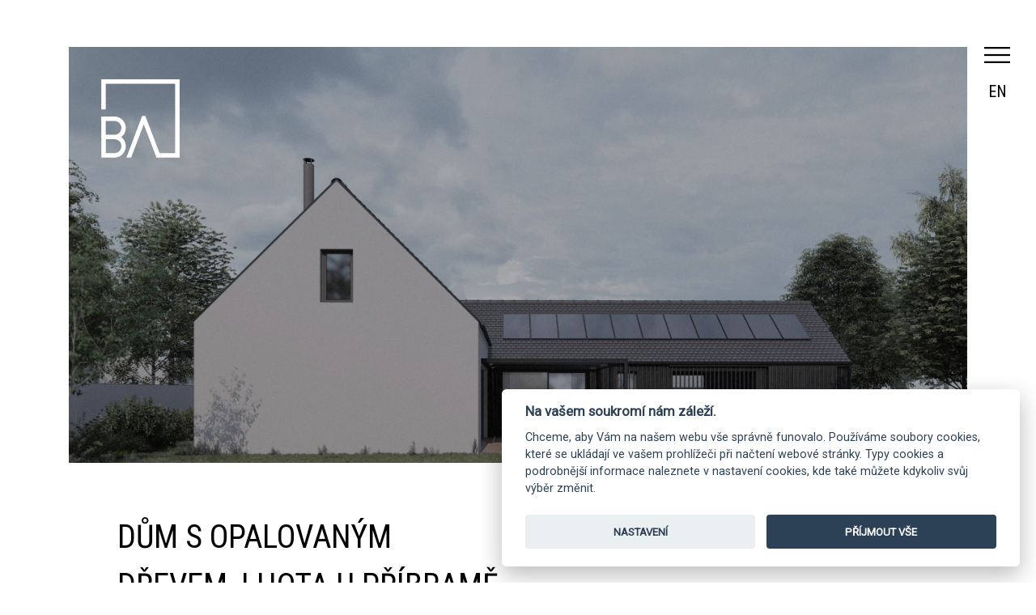

--- FILE ---
content_type: text/html; charset=UTF-8
request_url: https://www.bekarch.cz/project/house_13/
body_size: 13333
content:
  

            <!DOCTYPE html><html lang="cs-CZ"><head><meta charset="UTF-8"><meta name="viewport" content="width=device-width, initial-scale=1"><link rel="preconnect" href="https://fonts.googleapis.com"><link rel="preconnect" href="https://fonts.gstatic.com" crossorigin><link href="https://fonts.googleapis.com/css2?family=Roboto+Condensed&family=Roboto:wght@300;400&display=swap" rel="stylesheet"><link rel="stylesheet" href="https://cdnjs.cloudflare.com/ajax/libs/magnific-popup.js/1.1.0/magnific-popup.min.css" integrity="sha512-+EoPw+Fiwh6eSeRK7zwIKG2MA8i3rV/DGa3tdttQGgWyatG/SkncT53KHQaS5Jh9MNOT3dmFL0FjTY08And/Cw==" crossorigin="anonymous" referrerpolicy="no-referrer" /><link rel="stylesheet" href="https://cdnjs.cloudflare.com/ajax/libs/aos/2.3.4/aos.css" integrity="sha512-1cK78a1o+ht2JcaW6g8OXYwqpev9+6GqOkz9xmBN9iUUhIndKtxwILGWYOSibOKjLsEdjyjZvYDq/cZwNeak0w==" crossorigin="anonymous" referrerpolicy="no-referrer" /><meta name='robots' content='index, follow, max-image-preview:large, max-snippet:-1, max-video-preview:-1' /><link rel="alternate" hreflang="cs" href="https://www.bekarch.cz/project/house_13/" /><link rel="alternate" hreflang="en" href="https://www.bekarch.cz/en/project/house_13/" /><link rel="alternate" hreflang="x-default" href="https://www.bekarch.cz/project/house_13/" /><title>Dům s opalovaným dřevem_Lhota u Příbramě - BekArch</title><link rel="canonical" href="https://www.bekarch.cz/project/house_13/" /><meta property="og:locale" content="cs_CZ" /><meta property="og:type" content="article" /><meta property="og:title" content="Dům s opalovaným dřevem_Lhota u Příbramě - BekArch" /><meta property="og:description" content="Návrh domu venkovského stylu s fasádou z opalovaného dřeva. Hmota je rozdělena na dva menší objemy archetypálních tvarů. Tvarosloví a hmotové řešení vychází z tradiční venkovské zástavby, z okolních objektů i stávajícího bouraného objektu. Přízemí je vyhrazeno rozlehlému obývacímu pokoji s kuchyní a terasou. Dále se zde nachází pokoj pro hosty, koupelna, šatna, technická místnost [&hellip;]" /><meta property="og:url" content="https://www.bekarch.cz/project/house_13/" /><meta property="og:site_name" content="BekArch" /><meta property="article:modified_time" content="2026-01-03T18:50:15+00:00" /><meta name="author" content="bekarch" /><meta name="twitter:card" content="summary_large_image" /><meta name="twitter:label1" content="Odhadovaná doba čtení" /><meta name="twitter:data1" content="1 minuta" /> <script type="application/ld+json" class="yoast-schema-graph">{"@context":"https://schema.org","@graph":[{"@type":"WebSite","@id":"https://www.bekarch.cz/#website","url":"https://www.bekarch.cz/","name":"BekArch","description":"Návrhy privátních a komerčních interiérů, restaurací, kaváren. Studie rodinných domů, všechny fáze projektové dokumentace. Realizace staveb.","potentialAction":[{"@type":"SearchAction","target":{"@type":"EntryPoint","urlTemplate":"https://www.bekarch.cz/?s={search_term_string}"},"query-input":"required name=search_term_string"}],"inLanguage":"cs"},{"@type":"WebPage","@id":"https://www.bekarch.cz/project/house_13/#webpage","url":"https://www.bekarch.cz/project/house_13/","name":"Dům s opalovaným dřevem_Lhota u Příbramě - BekArch","isPartOf":{"@id":"https://www.bekarch.cz/#website"},"datePublished":"2024-01-08T15:32:23+00:00","dateModified":"2026-01-03T18:50:15+00:00","breadcrumb":{"@id":"https://www.bekarch.cz/project/house_13/#breadcrumb"},"inLanguage":"cs","potentialAction":[{"@type":"ReadAction","target":["https://www.bekarch.cz/project/house_13/"]}]},{"@type":"BreadcrumbList","@id":"https://www.bekarch.cz/project/house_13/#breadcrumb","itemListElement":[{"@type":"ListItem","position":1,"name":"Domů","item":"https://www.bekarch.cz/"},{"@type":"ListItem","position":2,"name":"Projekty","item":"https://www.bekarch.cz/project/"},{"@type":"ListItem","position":3,"name":"Dům s opalovaným dřevem_Lhota u Příbramě"}]}]}</script> <link rel='dns-prefetch' href='//cdnjs.cloudflare.com' /><link rel='dns-prefetch' href='//www.bekarch.cz' /><link rel='dns-prefetch' href='//unpkg.com' /><link rel='dns-prefetch' href='//www.googletagmanager.com' /><link rel='dns-prefetch' href='//maxcdn.bootstrapcdn.com' /><link rel="alternate" title="oEmbed (JSON)" type="application/json+oembed" href="https://www.bekarch.cz/wp-json/oembed/1.0/embed?url=https%3A%2F%2Fwww.bekarch.cz%2Fproject%2Fhouse_13%2F" /><link rel="alternate" title="oEmbed (XML)" type="text/xml+oembed" href="https://www.bekarch.cz/wp-json/oembed/1.0/embed?url=https%3A%2F%2Fwww.bekarch.cz%2Fproject%2Fhouse_13%2F&#038;format=xml" /><style id='wp-img-auto-sizes-contain-inline-css' type='text/css'>img:is([sizes=auto i],[sizes^="auto," i]){contain-intrinsic-size:3000px 1500px}
/*# sourceURL=wp-img-auto-sizes-contain-inline-css */</style><link rel='stylesheet' id='cookieconsent-css' href='https://www.bekarch.cz/wp-content/cache/autoptimize/css/autoptimize_single_2263c890fe863c66fb4c7b80b594dc9d.css?ver=6.9' type='text/css' media='all' /><style id='wp-emoji-styles-inline-css' type='text/css'>img.wp-smiley, img.emoji {
		display: inline !important;
		border: none !important;
		box-shadow: none !important;
		height: 1em !important;
		width: 1em !important;
		margin: 0 0.07em !important;
		vertical-align: -0.1em !important;
		background: none !important;
		padding: 0 !important;
	}
/*# sourceURL=wp-emoji-styles-inline-css */</style><link rel='stylesheet' id='wp-block-library-css' href='https://www.bekarch.cz/wp-includes/css/dist/block-library/style.min.css?ver=6.9' type='text/css' media='all' /><style id='global-styles-inline-css' type='text/css'>:root{--wp--preset--aspect-ratio--square: 1;--wp--preset--aspect-ratio--4-3: 4/3;--wp--preset--aspect-ratio--3-4: 3/4;--wp--preset--aspect-ratio--3-2: 3/2;--wp--preset--aspect-ratio--2-3: 2/3;--wp--preset--aspect-ratio--16-9: 16/9;--wp--preset--aspect-ratio--9-16: 9/16;--wp--preset--color--black: #000000;--wp--preset--color--cyan-bluish-gray: #abb8c3;--wp--preset--color--white: #ffffff;--wp--preset--color--pale-pink: #f78da7;--wp--preset--color--vivid-red: #cf2e2e;--wp--preset--color--luminous-vivid-orange: #ff6900;--wp--preset--color--luminous-vivid-amber: #fcb900;--wp--preset--color--light-green-cyan: #7bdcb5;--wp--preset--color--vivid-green-cyan: #00d084;--wp--preset--color--pale-cyan-blue: #8ed1fc;--wp--preset--color--vivid-cyan-blue: #0693e3;--wp--preset--color--vivid-purple: #9b51e0;--wp--preset--gradient--vivid-cyan-blue-to-vivid-purple: linear-gradient(135deg,rgb(6,147,227) 0%,rgb(155,81,224) 100%);--wp--preset--gradient--light-green-cyan-to-vivid-green-cyan: linear-gradient(135deg,rgb(122,220,180) 0%,rgb(0,208,130) 100%);--wp--preset--gradient--luminous-vivid-amber-to-luminous-vivid-orange: linear-gradient(135deg,rgb(252,185,0) 0%,rgb(255,105,0) 100%);--wp--preset--gradient--luminous-vivid-orange-to-vivid-red: linear-gradient(135deg,rgb(255,105,0) 0%,rgb(207,46,46) 100%);--wp--preset--gradient--very-light-gray-to-cyan-bluish-gray: linear-gradient(135deg,rgb(238,238,238) 0%,rgb(169,184,195) 100%);--wp--preset--gradient--cool-to-warm-spectrum: linear-gradient(135deg,rgb(74,234,220) 0%,rgb(151,120,209) 20%,rgb(207,42,186) 40%,rgb(238,44,130) 60%,rgb(251,105,98) 80%,rgb(254,248,76) 100%);--wp--preset--gradient--blush-light-purple: linear-gradient(135deg,rgb(255,206,236) 0%,rgb(152,150,240) 100%);--wp--preset--gradient--blush-bordeaux: linear-gradient(135deg,rgb(254,205,165) 0%,rgb(254,45,45) 50%,rgb(107,0,62) 100%);--wp--preset--gradient--luminous-dusk: linear-gradient(135deg,rgb(255,203,112) 0%,rgb(199,81,192) 50%,rgb(65,88,208) 100%);--wp--preset--gradient--pale-ocean: linear-gradient(135deg,rgb(255,245,203) 0%,rgb(182,227,212) 50%,rgb(51,167,181) 100%);--wp--preset--gradient--electric-grass: linear-gradient(135deg,rgb(202,248,128) 0%,rgb(113,206,126) 100%);--wp--preset--gradient--midnight: linear-gradient(135deg,rgb(2,3,129) 0%,rgb(40,116,252) 100%);--wp--preset--font-size--small: 13px;--wp--preset--font-size--medium: 20px;--wp--preset--font-size--large: 36px;--wp--preset--font-size--x-large: 42px;--wp--preset--spacing--20: 0.44rem;--wp--preset--spacing--30: 0.67rem;--wp--preset--spacing--40: 1rem;--wp--preset--spacing--50: 1.5rem;--wp--preset--spacing--60: 2.25rem;--wp--preset--spacing--70: 3.38rem;--wp--preset--spacing--80: 5.06rem;--wp--preset--shadow--natural: 6px 6px 9px rgba(0, 0, 0, 0.2);--wp--preset--shadow--deep: 12px 12px 50px rgba(0, 0, 0, 0.4);--wp--preset--shadow--sharp: 6px 6px 0px rgba(0, 0, 0, 0.2);--wp--preset--shadow--outlined: 6px 6px 0px -3px rgb(255, 255, 255), 6px 6px rgb(0, 0, 0);--wp--preset--shadow--crisp: 6px 6px 0px rgb(0, 0, 0);}:where(.is-layout-flex){gap: 0.5em;}:where(.is-layout-grid){gap: 0.5em;}body .is-layout-flex{display: flex;}.is-layout-flex{flex-wrap: wrap;align-items: center;}.is-layout-flex > :is(*, div){margin: 0;}body .is-layout-grid{display: grid;}.is-layout-grid > :is(*, div){margin: 0;}:where(.wp-block-columns.is-layout-flex){gap: 2em;}:where(.wp-block-columns.is-layout-grid){gap: 2em;}:where(.wp-block-post-template.is-layout-flex){gap: 1.25em;}:where(.wp-block-post-template.is-layout-grid){gap: 1.25em;}.has-black-color{color: var(--wp--preset--color--black) !important;}.has-cyan-bluish-gray-color{color: var(--wp--preset--color--cyan-bluish-gray) !important;}.has-white-color{color: var(--wp--preset--color--white) !important;}.has-pale-pink-color{color: var(--wp--preset--color--pale-pink) !important;}.has-vivid-red-color{color: var(--wp--preset--color--vivid-red) !important;}.has-luminous-vivid-orange-color{color: var(--wp--preset--color--luminous-vivid-orange) !important;}.has-luminous-vivid-amber-color{color: var(--wp--preset--color--luminous-vivid-amber) !important;}.has-light-green-cyan-color{color: var(--wp--preset--color--light-green-cyan) !important;}.has-vivid-green-cyan-color{color: var(--wp--preset--color--vivid-green-cyan) !important;}.has-pale-cyan-blue-color{color: var(--wp--preset--color--pale-cyan-blue) !important;}.has-vivid-cyan-blue-color{color: var(--wp--preset--color--vivid-cyan-blue) !important;}.has-vivid-purple-color{color: var(--wp--preset--color--vivid-purple) !important;}.has-black-background-color{background-color: var(--wp--preset--color--black) !important;}.has-cyan-bluish-gray-background-color{background-color: var(--wp--preset--color--cyan-bluish-gray) !important;}.has-white-background-color{background-color: var(--wp--preset--color--white) !important;}.has-pale-pink-background-color{background-color: var(--wp--preset--color--pale-pink) !important;}.has-vivid-red-background-color{background-color: var(--wp--preset--color--vivid-red) !important;}.has-luminous-vivid-orange-background-color{background-color: var(--wp--preset--color--luminous-vivid-orange) !important;}.has-luminous-vivid-amber-background-color{background-color: var(--wp--preset--color--luminous-vivid-amber) !important;}.has-light-green-cyan-background-color{background-color: var(--wp--preset--color--light-green-cyan) !important;}.has-vivid-green-cyan-background-color{background-color: var(--wp--preset--color--vivid-green-cyan) !important;}.has-pale-cyan-blue-background-color{background-color: var(--wp--preset--color--pale-cyan-blue) !important;}.has-vivid-cyan-blue-background-color{background-color: var(--wp--preset--color--vivid-cyan-blue) !important;}.has-vivid-purple-background-color{background-color: var(--wp--preset--color--vivid-purple) !important;}.has-black-border-color{border-color: var(--wp--preset--color--black) !important;}.has-cyan-bluish-gray-border-color{border-color: var(--wp--preset--color--cyan-bluish-gray) !important;}.has-white-border-color{border-color: var(--wp--preset--color--white) !important;}.has-pale-pink-border-color{border-color: var(--wp--preset--color--pale-pink) !important;}.has-vivid-red-border-color{border-color: var(--wp--preset--color--vivid-red) !important;}.has-luminous-vivid-orange-border-color{border-color: var(--wp--preset--color--luminous-vivid-orange) !important;}.has-luminous-vivid-amber-border-color{border-color: var(--wp--preset--color--luminous-vivid-amber) !important;}.has-light-green-cyan-border-color{border-color: var(--wp--preset--color--light-green-cyan) !important;}.has-vivid-green-cyan-border-color{border-color: var(--wp--preset--color--vivid-green-cyan) !important;}.has-pale-cyan-blue-border-color{border-color: var(--wp--preset--color--pale-cyan-blue) !important;}.has-vivid-cyan-blue-border-color{border-color: var(--wp--preset--color--vivid-cyan-blue) !important;}.has-vivid-purple-border-color{border-color: var(--wp--preset--color--vivid-purple) !important;}.has-vivid-cyan-blue-to-vivid-purple-gradient-background{background: var(--wp--preset--gradient--vivid-cyan-blue-to-vivid-purple) !important;}.has-light-green-cyan-to-vivid-green-cyan-gradient-background{background: var(--wp--preset--gradient--light-green-cyan-to-vivid-green-cyan) !important;}.has-luminous-vivid-amber-to-luminous-vivid-orange-gradient-background{background: var(--wp--preset--gradient--luminous-vivid-amber-to-luminous-vivid-orange) !important;}.has-luminous-vivid-orange-to-vivid-red-gradient-background{background: var(--wp--preset--gradient--luminous-vivid-orange-to-vivid-red) !important;}.has-very-light-gray-to-cyan-bluish-gray-gradient-background{background: var(--wp--preset--gradient--very-light-gray-to-cyan-bluish-gray) !important;}.has-cool-to-warm-spectrum-gradient-background{background: var(--wp--preset--gradient--cool-to-warm-spectrum) !important;}.has-blush-light-purple-gradient-background{background: var(--wp--preset--gradient--blush-light-purple) !important;}.has-blush-bordeaux-gradient-background{background: var(--wp--preset--gradient--blush-bordeaux) !important;}.has-luminous-dusk-gradient-background{background: var(--wp--preset--gradient--luminous-dusk) !important;}.has-pale-ocean-gradient-background{background: var(--wp--preset--gradient--pale-ocean) !important;}.has-electric-grass-gradient-background{background: var(--wp--preset--gradient--electric-grass) !important;}.has-midnight-gradient-background{background: var(--wp--preset--gradient--midnight) !important;}.has-small-font-size{font-size: var(--wp--preset--font-size--small) !important;}.has-medium-font-size{font-size: var(--wp--preset--font-size--medium) !important;}.has-large-font-size{font-size: var(--wp--preset--font-size--large) !important;}.has-x-large-font-size{font-size: var(--wp--preset--font-size--x-large) !important;}
/*# sourceURL=global-styles-inline-css */</style><style id='classic-theme-styles-inline-css' type='text/css'>/*! This file is auto-generated */
.wp-block-button__link{color:#fff;background-color:#32373c;border-radius:9999px;box-shadow:none;text-decoration:none;padding:calc(.667em + 2px) calc(1.333em + 2px);font-size:1.125em}.wp-block-file__button{background:#32373c;color:#fff;text-decoration:none}
/*# sourceURL=/wp-includes/css/classic-themes.min.css */</style><link rel='stylesheet' id='contact-form-7-css' href='https://www.bekarch.cz/wp-content/cache/autoptimize/css/autoptimize_single_e6fae855021a88a0067fcc58121c594f.css?ver=5.5.6' type='text/css' media='all' /><link rel='stylesheet' id='style.css-css' href='https://www.bekarch.cz/wp-content/cache/autoptimize/css/autoptimize_single_80a9d62a9e7f8ad7eba8431597fb2056.css?ver=6.9' type='text/css' media='all' /><link rel='stylesheet' id='grid.css-css' href='https://maxcdn.bootstrapcdn.com/bootstrap/4.0.0/css/bootstrap.min.css?ver=6.9' type='text/css' media='all' /><link rel='stylesheet' id='style-theme.css-css' href='https://www.bekarch.cz/wp-content/cache/autoptimize/css/autoptimize_single_04a06a5a0cb7d4d48368f42297d8c129.css?v=10&#038;ver=6.9' type='text/css' media='all' /><link rel='stylesheet' id='responsive-theme.css-css' href='https://www.bekarch.cz/wp-content/cache/autoptimize/css/autoptimize_single_0cdd271018682fdc81a2d74c1cc425d6.css?v=10&#038;ver=6.9' type='text/css' media='all' /><link rel='stylesheet' id='slick.css-css' href='https://cdnjs.cloudflare.com/ajax/libs/slick-carousel/1.8.1/slick.css?ver=6.9' type='text/css' media='all' /> <script defer type="text/javascript" src="https://www.bekarch.cz/wp-includes/js/jquery/jquery.min.js?ver=3.7.1" id="jquery-core-js"></script> <script defer type="text/javascript" src="https://www.bekarch.cz/wp-includes/js/jquery/jquery-migrate.min.js?ver=3.4.1" id="jquery-migrate-js"></script> <script defer type="text/javascript" src="https://cdnjs.cloudflare.com/ajax/libs/js-cookie/2.2.1/js.cookie.min.js?ver=6.9" id="jsconscookie-js"></script> <script defer type="text/javascript" src="https://www.bekarch.cz/wp-content/cache/autoptimize/js/autoptimize_single_6a992dbf844e32958f7bd52275db9ed0.js?ver=6.9" id="cookieconsent-js"></script> 
 <script type="text/javascript" src="https://www.googletagmanager.com/gtag/js?id=GT-5NXSK4KQ" id="google_gtagjs-js" async></script> <script defer id="google_gtagjs-js-after" src="[data-uri]"></script> <link rel="https://api.w.org/" href="https://www.bekarch.cz/wp-json/" /><link rel="alternate" title="JSON" type="application/json" href="https://www.bekarch.cz/wp-json/wp/v2/projects/856" /><link rel="EditURI" type="application/rsd+xml" title="RSD" href="https://www.bekarch.cz/xmlrpc.php?rsd" /><meta name="generator" content="WordPress 6.9" /><link rel='shortlink' href='https://www.bekarch.cz/?p=856' /><meta name="generator" content="WPML ver:4.6.9 stt:9,1;" /><meta name="generator" content="Site Kit by Google 1.161.0" /><link rel="apple-touch-icon" sizes="180x180" href="/wp-content/uploads/fbrfg/apple-touch-icon.png"><link rel="icon" type="image/png" sizes="32x32" href="/wp-content/uploads/fbrfg/favicon-32x32.png"><link rel="icon" type="image/png" sizes="16x16" href="/wp-content/uploads/fbrfg/favicon-16x16.png"><link rel="manifest" href="/wp-content/uploads/fbrfg/site.webmanifest"><link rel="shortcut icon" href="/wp-content/uploads/fbrfg/favicon.ico"><meta name="msapplication-TileColor" content="#da532c"><meta name="msapplication-config" content="/wp-content/uploads/fbrfg/browserconfig.xml"><meta name="theme-color" content="#ffffff"><script defer src="[data-uri]"></script><link rel="icon" href="https://www.bekarch.cz/wp-content/uploads/2022/03/favicon-01-150x150.png" sizes="32x32" /><link rel="icon" href="https://www.bekarch.cz/wp-content/uploads/2022/03/favicon-01.png" sizes="192x192" /><link rel="apple-touch-icon" href="https://www.bekarch.cz/wp-content/uploads/2022/03/favicon-01.png" /><meta name="msapplication-TileImage" content="https://www.bekarch.cz/wp-content/uploads/2022/03/favicon-01.png" /> <script defer src="https://code.jquery.com/jquery-3.6.0.min.js" integrity="sha256-/xUj+3OJU5yExlq6GSYGSHk7tPXikynS7ogEvDej/m4=" crossorigin="anonymous"></script> </head><body class="wp-singular project-template-default single single-project postid-856 wp-theme-bekarch lang-cs"><div class="popupmenu"><div class="logoblock"> <a href="https://www.bekarch.cz"><img src="https://www.bekarch.cz/wp-content/themes/bekarch/img/blacklogo.svg" alt="" /></a></div><div class="table"><div class="table-cell"><ul id="menu-menu-dropdown" class="menu"><li id="menu-item-99" class="menu-item menu-item-type-post_type menu-item-object-page menu-item-home menu-item-99"><a href="https://www.bekarch.cz/">Homepage</a></li><li id="menu-item-101" class="menu-item menu-item-type-post_type menu-item-object-page menu-item-101"><a href="https://www.bekarch.cz/architektonicke-studio/">Studio</a></li><li id="menu-item-102" class="menu-item menu-item-type-post_type menu-item-object-page menu-item-102"><a href="https://www.bekarch.cz/portfolio/">Portfolio</a></li><li id="menu-item-1719" class="menu-item menu-item-type-post_type menu-item-object-page menu-item-1719"><a href="https://www.bekarch.cz/jak-pracujeme/">Jak pracujeme</a></li><li id="menu-item-100" class="menu-item menu-item-type-post_type menu-item-object-page menu-item-100"><a href="https://www.bekarch.cz/kontakt/">Kontakt</a></li></ul></div></div></div><div id="app" ><div class="head-image-block"><div class="container"><div class="row"><div class="col-12"><div class="image-inner "     style="background-image: url(https://www.bekarch.cz/wp-content/uploads/2024/01/1_1-Photo-scaled.jpg)" ><div class="logoblock"> <a href="https://www.bekarch.cz"><img src="https://www.bekarch.cz/wp-content/themes/bekarch/img/whitelogo.svg" alt="" /></a></div><div class="logoblocksmall"> <a href="https://www.bekarch.cz"><img src="https://www.bekarch.cz/wp-content/themes/bekarch/img/logosmall.svg" alt="" /></a></div><div class="burger"></div><div class="lang-switcher"> <a href="https://www.bekarch.cz/en/project/house_13/">en</a></div></div></div></div></div></div><div class="container projectcontent"><div class="row"><div class="col-12 col-lg-6"><h1>Dům s opalovaným dřevem_Lhota u Příbramě</h1><p> <strong>fáze:</strong> architektonická studie, dokumentace povolení záměru, prováděcí dokumentace stavby, dokumentace interiéru <strong style='margin-left: 15px;'>rok:</strong> 2023 <strong style='margin-left: 15px;'>foto/vizu:</strong> BekArch s.r.o</p><p>Jedná se o návrh dvoupodlažního rodinného domu venkovského stylu. Hmota je rozdělena na dva menší objemy archetypálních tvarů. Tvarosloví a hmotové řešení vychází z tradiční venkovské zástavby, z okolních objektů i stávajícího bouraného objektu. Přízemí je vyhrazeno rozlehlému obývacímu pokoji s kuchyní a terasou. Dále se zde nachází pokoj pro hosty, koupelna, šatna, technická místnost a ložnice s vlastní koupelnou. V menší hmotě je poté umístěno stání pro automobily a venkovní sklad. V podkroví hlavní hmoty se nachází dva pokoje a koupelna. Podkrovní prostor menšího objektu je možné využívat, jako úložný prostor přístupný z venkovního skladu sklopným vlezem. Dům je umístěn v severozápadní části pozemku a jeho obytné prostory se otevírají do rozlehlé zahrady orientované směrem k rybníku.</p><p>Materiálově je objekt řešen jednoduše, tak aby zapadl co nejlépe do okolní zástavby převážně vesnického charakteru. Hlavní hmota domu je navržena ve světle šedé omítce s jemnou štukovou strukturou. Menší hmota je navržena kontrastně černá s fasádou z opalovaných dřevěných prken na svislo. Spára mezi širšími prkny bude vždy překryta tenčím prknem. V místech některých otvorů takto tenčí prkna přecházejí přes otvory. Rámy oken a dveří jsou ve tmavě šedé barvě, která bude korespondovat s barvou oplechování, parapetů a dalších klempířských prvků. Na objektech je navržena černá betonová střešní krytina.</p></div><div class="col-12 col-lg-5 ml-auto"><p> <img src="https://www.bekarch.cz/wp-content/uploads/2024/01/AXO-1-scaled.jpg" alt=""></p></div></div></div><div class="container projectcontent gallerycont"><div class="gallery masonry" id="masonry"><div class="masonry-item"> <a href="https://www.bekarch.cz/wp-content/uploads/2024/01/1_6-Foto-scaled.jpg"> <img src="https://www.bekarch.cz/wp-content/uploads/2024/01/1_6-Foto-1024x576.jpg" alt="" /> </a></div><div class="masonry-item"> <a href="https://www.bekarch.cz/wp-content/uploads/2024/01/1_1-Photo-scaled.jpg"> <img src="https://www.bekarch.cz/wp-content/uploads/2024/01/1_1-Photo-1024x576.jpg" alt="" /> </a></div><div class="masonry-item"> <a href="https://www.bekarch.cz/wp-content/uploads/2024/01/1_8-Foto-scaled.jpg"> <img src="https://www.bekarch.cz/wp-content/uploads/2024/01/1_8-Foto-1024x576.jpg" alt="" /> </a></div><div class="masonry-item"> <a href="https://www.bekarch.cz/wp-content/uploads/2024/01/1_9-Foto-scaled.jpg"> <img src="https://www.bekarch.cz/wp-content/uploads/2024/01/1_9-Foto-1024x576.jpg" alt="" /> </a></div><div class="masonry-item"> <a href="https://www.bekarch.cz/wp-content/uploads/2024/01/1_2-Foto-scaled.jpg"> <img src="https://www.bekarch.cz/wp-content/uploads/2024/01/1_2-Foto-1024x576.jpg" alt="" /> </a></div></div></div><style>.gallery.masonry {
    position: relative;
    margin: -5px;
}

.masonry-item {
    position: absolute;
    width: calc(33.33333% - 10px);
    margin: 5px;
}

@media (max-width: 768px) {
    .masonry-item {
        width: calc(50% - 10px);
        margin: 5px;
    }
}

@media (max-width: 480px) {
    .masonry-item {
        width: calc(100% - 10px);
    }
}

.masonry-item img {
    display: block;
    width: 100%;
    height: auto;
}</style><div class="container moreprojects"><div class="row"><div class="col-12"><h2>další projekty</h2></div></div><div class="row links"><div class="col-12 col-md-6 col-lg-4 col-xxl-4"><div class="detaillink"> <img src="https://www.bekarch.cz/wp-content/uploads/2026/01/kbelyedited-2-700x700.jpg" alt=""><div class="hoverblock"><div class="textblock"><h3>Interiér RD s otevřeným patrem_Kbely</h3><p></p></div></div> <a href="https://www.bekarch.cz/project/interier-rd-s-otevrenym-patrem_kbely/"></a></div></div><div class="col-12 col-md-6 col-lg-4 col-xxl-4"><div class="detaillink"> <img src="https://www.bekarch.cz/wp-content/uploads/2025/12/3-700x700.jpg" alt=""><div class="hoverblock"><div class="textblock"><h3>Vila ve svahu_Lysolaje</h3><p></p></div></div> <a href="https://www.bekarch.cz/project/vila-lysolaje/"></a></div></div><div class="col-12 col-md-6 col-lg-4 col-xxl-4"><div class="detaillink"> <img src="https://www.bekarch.cz/wp-content/uploads/2025/11/Petriny-HQ-11-700x700.jpg" alt=""><div class="hoverblock"><div class="textblock"><h3>Byt s oblinami_Petřiny</h3><p></p></div></div> <a href="https://www.bekarch.cz/project/private_22/"></a></div></div></div></div></div><footer><div class="container"><div class="row"><div class="col-10 mx-auto"><div class="row"><div class="col-12"><h2 class="text-center">jsme tady pro vás</h2></div></div><div class="row"><div class="col-12 col-sm-6 col-lg-3"><h4>Kontakt:</h4><p><strong>T:</strong> +420 603 332 182<br /> <strong>E:</strong> info@bekarch.cz</p></div><div class="col-12 col-sm-6 col-lg-3"><h4>Sídlo firmy:</h4><p>Horní 1465/8,<br /> Nusle (Praha 4), 140 00 Praha</p></div><div class="col-12 col-sm-6 col-lg-3"><h4>Adresa kanceláře:</h4><p>Vinohradská 25,<br /> Praha 2, 120 00</p></div><div class="col-12 col-sm-6 col-lg-3"><p><strong>ičo:</strong> 08051046<br /> <strong>BÚ: </strong>80510464/5500<br /> <strong>DS: </strong>5qd2nsi</p></div></div></div></div><div class="row"><div class="col-12"><p class="text-center"><a href="https://bowtieprague.cz/" target="_blank"><img class="motyl" src="https://kebin.cz/wp-content/themes/kebinnew/img/motyl.png"></a></p></div></div></div></footer> <script defer src="https://cdnjs.cloudflare.com/ajax/libs/magnific-popup.js/1.1.0/jquery.magnific-popup.min.js" integrity="sha512-IsNh5E3eYy3tr/JiX2Yx4vsCujtkhwl7SLqgnwLNgf04Hrt9BT9SXlLlZlWx+OK4ndzAoALhsMNcCmkggjZB1w==" crossorigin="anonymous" referrerpolicy="no-referrer"></script> <script defer src="https://cdnjs.cloudflare.com/ajax/libs/aos/2.3.4/aos.js" integrity="sha512-A7AYk1fGKX6S2SsHywmPkrnzTZHrgiVT7GcQkLGDe2ev0aWb8zejytzS8wjo7PGEXKqJOrjQ4oORtnimIRZBtw==" crossorigin="anonymous" referrerpolicy="no-referrer"></script> <script defer src="https://cdnjs.cloudflare.com/ajax/libs/mixitup/3.3.1/mixitup.min.js" integrity="sha512-nKZDK+ztK6Ug+2B6DZx+QtgeyAmo9YThZob8O3xgjqhw2IVQdAITFasl/jqbyDwclMkLXFOZRiytnUrXk/PM6A==" crossorigin="anonymous" referrerpolicy="no-referrer"></script> <script type="speculationrules">{"prefetch":[{"source":"document","where":{"and":[{"href_matches":"/*"},{"not":{"href_matches":["/wp-*.php","/wp-admin/*","/wp-content/uploads/*","/wp-content/*","/wp-content/plugins/*","/wp-content/themes/bekarch/*","/*\\?(.+)"]}},{"not":{"selector_matches":"a[rel~=\"nofollow\"]"}},{"not":{"selector_matches":".no-prefetch, .no-prefetch a"}}]},"eagerness":"conservative"}]}</script> <script defer src="[data-uri]"></script> <style>#cm {
                    max-width: 40em;
                }</style> <script defer type="text/javascript" src="https://www.bekarch.cz/wp-includes/js/dist/vendor/wp-polyfill.min.js?ver=3.15.0" id="wp-polyfill-js"></script> <script defer id="contact-form-7-js-extra" src="[data-uri]"></script> <script defer type="text/javascript" src="https://www.bekarch.cz/wp-content/cache/autoptimize/js/autoptimize_single_cfb428c02811f0cbe515d5f3dca61de6.js?ver=5.5.6" id="contact-form-7-js"></script> <script defer type="text/javascript" src="https://cdnjs.cloudflare.com/ajax/libs/slick-carousel/1.8.1/slick.min.js" id="slick.js-js"></script> <script defer type="text/javascript" src="https://unpkg.com/imagesloaded@5/imagesloaded.pkgd.min.js" id="imagesloaded.js-js"></script> <script defer type="text/javascript" src="https://unpkg.com/muuri@0.9.5/dist/muuri.min.js" id="muuri.js-js"></script> <script defer type="text/javascript" src="https://www.bekarch.cz/wp-content/cache/autoptimize/js/autoptimize_single_5d1256c9b6debca942081c6c097fc4da.js?ver=11" id="script.js-js"></script> <script type="text/javascript" src="https://www.bekarch.cz/wp-content/cache/autoptimize/js/autoptimize_single_b9a85169c2b51c8490f6ae65d3cdad9f.js" id="googlesitekit-events-provider-contact-form-7-js" defer></script> <script type="text/javascript" src="https://www.bekarch.cz/wp-content/cache/autoptimize/js/autoptimize_single_e75d8dfee54c8abfb0b62c7019e49a72.js" id="googlesitekit-events-provider-wpforms-js" defer></script> <script id="wp-emoji-settings" type="application/json">{"baseUrl":"https://s.w.org/images/core/emoji/17.0.2/72x72/","ext":".png","svgUrl":"https://s.w.org/images/core/emoji/17.0.2/svg/","svgExt":".svg","source":{"concatemoji":"https://www.bekarch.cz/wp-includes/js/wp-emoji-release.min.js?ver=6.9"}}</script> <script type="module">/*! This file is auto-generated */
const a=JSON.parse(document.getElementById("wp-emoji-settings").textContent),o=(window._wpemojiSettings=a,"wpEmojiSettingsSupports"),s=["flag","emoji"];function i(e){try{var t={supportTests:e,timestamp:(new Date).valueOf()};sessionStorage.setItem(o,JSON.stringify(t))}catch(e){}}function c(e,t,n){e.clearRect(0,0,e.canvas.width,e.canvas.height),e.fillText(t,0,0);t=new Uint32Array(e.getImageData(0,0,e.canvas.width,e.canvas.height).data);e.clearRect(0,0,e.canvas.width,e.canvas.height),e.fillText(n,0,0);const a=new Uint32Array(e.getImageData(0,0,e.canvas.width,e.canvas.height).data);return t.every((e,t)=>e===a[t])}function p(e,t){e.clearRect(0,0,e.canvas.width,e.canvas.height),e.fillText(t,0,0);var n=e.getImageData(16,16,1,1);for(let e=0;e<n.data.length;e++)if(0!==n.data[e])return!1;return!0}function u(e,t,n,a){switch(t){case"flag":return n(e,"\ud83c\udff3\ufe0f\u200d\u26a7\ufe0f","\ud83c\udff3\ufe0f\u200b\u26a7\ufe0f")?!1:!n(e,"\ud83c\udde8\ud83c\uddf6","\ud83c\udde8\u200b\ud83c\uddf6")&&!n(e,"\ud83c\udff4\udb40\udc67\udb40\udc62\udb40\udc65\udb40\udc6e\udb40\udc67\udb40\udc7f","\ud83c\udff4\u200b\udb40\udc67\u200b\udb40\udc62\u200b\udb40\udc65\u200b\udb40\udc6e\u200b\udb40\udc67\u200b\udb40\udc7f");case"emoji":return!a(e,"\ud83e\u1fac8")}return!1}function f(e,t,n,a){let r;const o=(r="undefined"!=typeof WorkerGlobalScope&&self instanceof WorkerGlobalScope?new OffscreenCanvas(300,150):document.createElement("canvas")).getContext("2d",{willReadFrequently:!0}),s=(o.textBaseline="top",o.font="600 32px Arial",{});return e.forEach(e=>{s[e]=t(o,e,n,a)}),s}function r(e){var t=document.createElement("script");t.src=e,t.defer=!0,document.head.appendChild(t)}a.supports={everything:!0,everythingExceptFlag:!0},new Promise(t=>{let n=function(){try{var e=JSON.parse(sessionStorage.getItem(o));if("object"==typeof e&&"number"==typeof e.timestamp&&(new Date).valueOf()<e.timestamp+604800&&"object"==typeof e.supportTests)return e.supportTests}catch(e){}return null}();if(!n){if("undefined"!=typeof Worker&&"undefined"!=typeof OffscreenCanvas&&"undefined"!=typeof URL&&URL.createObjectURL&&"undefined"!=typeof Blob)try{var e="postMessage("+f.toString()+"("+[JSON.stringify(s),u.toString(),c.toString(),p.toString()].join(",")+"));",a=new Blob([e],{type:"text/javascript"});const r=new Worker(URL.createObjectURL(a),{name:"wpTestEmojiSupports"});return void(r.onmessage=e=>{i(n=e.data),r.terminate(),t(n)})}catch(e){}i(n=f(s,u,c,p))}t(n)}).then(e=>{for(const n in e)a.supports[n]=e[n],a.supports.everything=a.supports.everything&&a.supports[n],"flag"!==n&&(a.supports.everythingExceptFlag=a.supports.everythingExceptFlag&&a.supports[n]);var t;a.supports.everythingExceptFlag=a.supports.everythingExceptFlag&&!a.supports.flag,a.supports.everything||((t=a.source||{}).concatemoji?r(t.concatemoji):t.wpemoji&&t.twemoji&&(r(t.twemoji),r(t.wpemoji)))});
//# sourceURL=https://www.bekarch.cz/wp-includes/js/wp-emoji-loader.min.js</script> <script async
        src="https://maps.googleapis.com/maps/api/js?key=AIzaSyDIA-9KHmi-QAlHvlpGVMawR70CaSxXf7M"></script> </body></html><!-- WP Fastest Cache file was created in 0.26889801025391 seconds, on 05-01-26 16:25:58 --><!-- via php -->

--- FILE ---
content_type: text/css
request_url: https://www.bekarch.cz/wp-content/cache/autoptimize/css/autoptimize_single_80a9d62a9e7f8ad7eba8431597fb2056.css?ver=6.9
body_size: 361
content:
html{font-size:62.5%}body{margin:0;font-size:1.5em;line-height:1.6;font-weight:400;font-family:-apple-system,BlinkMacSystemFont,"Segoe UI",Roboto,Oxygen-Sans,Ubuntu,Cantarell,"Helvetica Neue",sans-serif;color:#444;background-color:#fff;-webkit-font-smoothing:antialiased;-moz-osx-font-smoothing:grayscale}main{min-height:100vh;overflow:hidden}.container{width:100%;max-width:120rem;margin-left:auto;margin-right:auto;padding-left:1.6rem;padding-right:1.6rem;box-sizing:border-box}h1{font-size:3.2rem}h2{font-size:2.4rem}h3{font-size:2rem}

--- FILE ---
content_type: text/css
request_url: https://www.bekarch.cz/wp-content/cache/autoptimize/css/autoptimize_single_04a06a5a0cb7d4d48368f42297d8c129.css?v=10&ver=6.9
body_size: 3308
content:
body{font-family:'Roboto Condensed',sans-serif}@keyframes spinL{0%{transform:rotate(180deg)}100%{transform:rotate(0deg)}}@-webkit-keyframes spinL{0%{-webkit-transform:rotate(180deg)}100%{-webkit-transform:rotate(0deg)}}@-ms-keyframes spinL{0%{-ms-transform:rotate(180deg)}100%{-ms-transform:rotate(0deg)}}@-moz-keyframes spinL{0%{-moz-transform:rotate(180deg)}100%{-moz-transform:rotate(0deg)}}@-o-keyframes spinL{0%{-o-transform:rotate(180deg)}100%{-o-transform:rotate(0deg)}}footer .motyl{max-width:20px;filter:invert(1)}footer .motyl:hover{-webkit-animation:spinL .5s linear 0s 1 forwards;-moz-animation:spinL .5s linear 0s 1 forwards;-ms-animation:spinL .5s linear 0s 1 forwards;-o-animation:spinL .5s linear 0s 1 forwards;animation:spinL .5s linear 0s 1 forwards}.col-xs-15,.col-sm-15,.col-md-15,.col-lg-15{position:relative;min-height:1px;padding-right:10px;padding-left:10px}.col-xs-15{-webkit-box-flex:0;-ms-flex:0 0 20%;flex:0 0 20%;max-width:20%}@media (min-width:768px){.col-sm-15{-webkit-box-flex:0;-ms-flex:0 0 20%;flex:0 0 20%;max-width:20%}}@media (min-width:992px){.col-md-15{-webkit-box-flex:0;-ms-flex:0 0 20%;flex:0 0 20%;max-width:20%}}@media (min-width:1200px){.col-lg-15{-webkit-box-flex:0;-ms-flex:0 0 20%;flex:0 0 20%;max-width:20%}}@media screen and (min-width:2000px){.col-xxl-3{-webkit-box-flex:0;-ms-flex:0 0 25%;flex:0 0 25%;max-width:25%}}body.page-template-page-homepage{height:100vh;overflow:hidden}.table{display:table;height:100%;width:100%}.table .table-cell{display:table-cell;height:100%;vertical-align:middle}.burger.active{z-index:4}.popupmenu{position:fixed;width:100%;height:100%;top:0;background-color:#fff;z-index:3;display:none;left:0}.popupmenu.active{display:block}.popupmenu ul li a{color:#000;font-size:20px;font-weight:400;text-align:center;text-transform:uppercase}.popupmenu ul{padding-left:0;list-style:none !important;text-align:center;width:100%}.popupmenu ul li{margin-bottom:15px;list-style:none !important}.wpcf7-spinner{display:none}#app{padding:50px 70px;padding-top:58px;padding-bottom:75px;height:100%}#app .slider{width:100%;height:100%;padding-left:15px;padding-right:15px;position:relative}#app .slider .slidesHome{position:absolute;width:calc(100% - 30px);height:100%}#app .slider .slidesHome .slick-track{height:100%}#app .slider .slidesHome>div{position:absolute;width:100%;height:100%}#app .slider .slidesHome .item{background-image:url(//www.bekarch.cz/wp-content/themes/bekarch/css/../img/backimage.png);background-size:cover;background-position:center center;position:relative}#app .slider .slidesHome .item:before{content:"";position:absolute;height:100%;width:100%;left:0;top:0;background-color:#000;opacity:.3}#app .slider .description{position:absolute;bottom:40px;padding-left:40px;width:75%}#app .slider .description .number{opacity:.45;color:#fff;font-size:150px;font-weight:300;text-align:left;float:left;margin-right:20px}#app .slider .description .title{color:#fff;font-size:29px;font-weight:400;text-align:left;text-transform:uppercase;line-height:32px;margin-top:75px}#app .slider .description .link{margin-top:5px;padding-left:50px}#app .slider .description .link a{text-decoration:none;color:#fff;font-size:18px;font-weight:400;text-align:left;text-transform:uppercase;text-decoration:underline;line-height:normal;position:relative;z-index:1}#app .slider .description .link a img{margin-left:15px}#app .slider .navigationslider{position:absolute;width:124px;left:40px;top:7px}#app .slider .navigationslider>div{width:11px;height:20px;float:left;background-repeat:no-repeat;background-image:url(//www.bekarch.cz/wp-content/themes/bekarch/css/../img/arrowwhite.svg);background-position:center center;cursor:pointer}#app .slider .navigationslider>div.prev{background-image:url(//www.bekarch.cz/wp-content/themes/bekarch/css/../img/arrowwhiteprev.svg);margin-right:15px}#app .logoblocksmall{display:none;position:fixed;width:30px;padding:0;margin-left:-50px;top:20px;opacity:1}#app .logoblocksmall.show{display:block}#app .logoblock.active{position:absolute;z-index:1;transition:all .2s}#app .logoblock.faded{opacity:0;transition:all .1s}#app .logoblock.fadedsmall{position:fixed;width:30px;padding:0;margin-left:-50px;top:20px;opacity:1}#app .logoblock.fadedsmall.active{z-index:4 !important;padding-right:35px;padding-bottom:35px;background-color:#fff;position:fixed;z-index:1;transition:all .2s;top:0}.kontakth{color:#000;font-size:40px;font-weight:400;line-height:60px;text-align:center;text-transform:uppercase;margin-bottom:70px}.logoblock{padding-right:35px;padding-bottom:35px;position:absolute;z-index:1;top:40px;left:40px;opacity:1}.popupmenu .logoblock{padding-right:35px;padding-bottom:35px;position:absolute;z-index:1;top:120px;left:135px;opacity:1}.page-template-page-homepage .logoblock{left:55px}.page-template-page-homepage .burger{right:40px;top:80px}.page-template-page-homepage .lang-switcher{top:120px;right:40px}.page-template-page-homepage .popupmenu .logoblock{left:135px}.infoblock.text.about h2{text-align:center}.infoblock.text.about p{text-align:center}.head-image-block .container{width:100%}footer .container{width:100%}.container.wide.projectcontent{width:100%}.container.gallerycont.projectcontent{width:100%}.container.gallerycont.projectcontent img{width:100%;height:auto}.container.moreprojects{width:100%}.container.projectsarchive{width:100%}.container.projectsarchive .sidebar{-ms-flex:0 0 180px;flex:0 0 180px;padding-top:140px}.container.projectcontent.block{width:100%}.burger{position:absolute;right:20px;top:0;width:29px;top:100px;height:20px;background-size:contain;cursor:pointer;width:32px;background-repeat:no-repeat;top:58px;height:25px;background-image:url(//www.bekarch.cz/wp-content/themes/bekarch/css/../img/hamburger.svg)}.burger.scrolled{position:fixed;width:30px;padding:0;margin-left:-50px;top:20px !important;right:20px !important}.burger.scrolled.active{z-index:4 !important}.lang-switcher{position:absolute;right:20px;top:0;width:29px;top:140px;height:20px;background-size:contain;cursor:pointer;width:32px;background-repeat:no-repeat;top:90px;height:25px;text-align:center;font-size:20px}.lang-switcher a{display:block;position:absolute;left:0;top:0;width:100%;height:100%;color:#000;font-size:20px;line-height:25px;text-align:center;text-transform:uppercase}.lang-switcher.scrolled{position:fixed;width:30px;padding:0;margin-left:-50px;top:50px !important;right:20px !important}.lang-switcher.scrolled.active{z-index:4 !important}.projectnumbers{position:absolute;right:20px;bottom:0;width:29px;background-size:contain;cursor:pointer;width:32px;background-repeat:no-repeat;bottom:95px}.projectnumbers ul{list-style:none;padding-left:0;margin:0;position:relative}.projectnumbers ul:before{height:1px;width:30px;top:2px;left:50%;margin-left:-15px;content:"";background-color:#000;display:block;position:absolute;transition:all .4s}.projectnumbers ul:after{height:1px;width:30px;top:35px;left:50%;transition:all .4s;margin-left:-15px;content:"";background-color:#000;display:block;position:absolute}.projectnumbers ul.activestep1:before{top:42px}.projectnumbers ul.activestep1:after{top:76px}.projectnumbers ul.activestep2:before{top:82px}.projectnumbers ul.activestep2:after{top:116px}.projectnumbers ul li{color:#777;font-size:16px;font-weight:300;line-height:40px;text-align:center;text-transform:uppercase}.projectnumbers ul li.active{color:#000}.social{position:absolute;right:25px;top:50%;margin-top:-44px}.social ul{padding-left:0}.social ul li{list-style:none;margin-top:10px;margin-bottom:10px}.main-menu.home{position:absolute;bottom:0;width:100%;height:75px;bottom:-75px;background-color:#fff}.main-menu.home ul{padding:0;display:flex;justify-content:space-between;margin:0;height:100%}.main-menu.home ul li{list-style:none;width:25%;display:inline-block;text-align:center;line-height:80px;position:relative}.main-menu.home ul li.absoluteline{content:"";height:10px;width:25%;position:absolute;top:-10px;background-color:#fff;display:block;transition:all .2s}.main-menu.home ul li a{display:block;left:0;top:0;width:100%;height:100%;color:#000;font-size:20px;font-weight:400;text-align:center;text-transform:uppercase;text-decoration:none}.filtermenu ul{padding:0;display:flex;justify-content:space-between;margin:0;height:100%}.filtermenu ul li{list-style:none;width:33.33333%;display:inline-block;text-align:center;line-height:80px;position:relative}.filtermenu ul li.absoluteline{content:"";height:10px;width:33.33333%;position:absolute;top:-10px;background-color:#fff;display:block;transition:all .2s}.filtermenu ul li a{display:block;left:0;top:0;width:100%;height:100%;color:#000;font-size:20px;font-weight:400;text-align:center;text-transform:uppercase;text-decoration:none}.head-image-block{max-width:100%;margin:0 auto;position:relative;padding-bottom:62px}.head-image-block h1{color:#fff;font-size:65px;font-weight:300;line-height:40px;text-align:left;text-transform:uppercase}.head-image-block .image-inner{position:relative;background-image:url(//www.bekarch.cz/wp-content/themes/bekarch/css/../img/backimage.png);background-size:cover;background-position:50% 50%;height:514px}.head-image-block .image-inner:before{content:"";position:absolute;height:100%;width:100%;left:0;top:0;background-color:#000;opacity:.3}.head-image-block .image-inner.nogray:before{opacity:0}.head-image-block .image-inner .burger{top:0;right:-53px}.head-image-block .image-inner .lang-switcher{top:43px;right:-53px}.head-image-block .image-inner .back{position:absolute;bottom:0;width:68px;height:68px;left:0;background-image:url(//www.bekarch.cz/wp-content/themes/bekarch/css/../img/back_icon-02.svg);background-position:2px center;background-repeat:no-repeat;background-color:#fff;cursor:pointer;background-size:80% 80%}.page-template-page-project .head-image-block{padding-bottom:0}img{max-width:100%}.projectcontent h1{color:#000;font-size:40px;font-weight:400;line-height:60px;text-align:left;text-transform:uppercase}.projectcontent p{color:#000;font-size:16px;font-weight:400;line-height:32px;text-align:left;font-family:'Roboto',sans-serif;margin-bottom:30px}.projectcontent .image{margin-top:80px}.projectcontent .image>div{margin-bottom:0;position:relative;overflow:hidden}.projectcontent .image>div .description{position:absolute;bottom:-39px;background-color:rgba(0,0,0,.3);padding-top:10px;padding-bottom:11px;color:#fff;font-size:12px;font-weight:300;padding-left:20px;text-align:left;width:100%;width:calc(100% - 16px);transition:all .2s}.projectcontent .image>div:hover .description{bottom:0}a.arrowlink{color:#000;font-size:20px;font-weight:400;text-align:left;text-transform:uppercase;font-family:'Roboto Condensed',sans-serif}a.arrowlink img{margin-left:12px;transform:translateY(-2px)}.page-template-page-normalpage .projectcontent h2,.page-template-page-about .projectcontent h2,.page-template-page-sluzby .projectcontent h2{color:#000;font-size:40px;font-weight:400;line-height:60px;text-align:left;text-transform:uppercase;margin-bottom:45px}.page-template-page-normalpage .projectcontent p,.page-template-page-about .projectcontent p,.page-template-page-sluzby .projectcontent p{color:#000;font-size:16px;font-weight:400;line-height:32px;text-align:left;font-family:'Roboto',sans-serif;margin-bottom:30px}.page-template-page-normalpage .projectcontent .infoblock,.page-template-page-about .projectcontent .infoblock,.page-template-page-sluzby .projectcontent .infoblock{margin-bottom:100px}.page-template-page-normalpage .projectcontent .infoblock:last-child,.page-template-page-about .projectcontent .infoblock:last-child,.page-template-page-sluzby .projectcontent .infoblock:last-child{margin-bottom:0}.page-template-page-normalpage .projectcontent .infoblock.text,.page-template-page-about .projectcontent .infoblock.text,.page-template-page-sluzby .projectcontent .infoblock.text{margin-bottom:100px}.page-template-page-normalpage .projectcontent .infoblock ul,.page-template-page-about .projectcontent .infoblock ul,.page-template-page-sluzby .projectcontent .infoblock ul{margin:0}.page-template-page-normalpage .projectcontent .infoblock ul,.page-template-page-about .projectcontent .infoblock ul,.page-template-page-sluzby .projectcontent .infoblock ul{padding-left:21px;list-style-type:none}.page-template-page-normalpage .projectcontent .infoblock ul>li,.page-template-page-about .projectcontent .infoblock ul>li,.page-template-page-sluzby .projectcontent .infoblock ul>li{position:relative}.page-template-page-normalpage .projectcontent .infoblock ul>li:before,.page-template-page-about .projectcontent .infoblock ul>li:before,.page-template-page-sluzby .projectcontent .infoblock ul>li:before{content:"";height:1px;width:8px;top:16px;left:-15px;background-color:#000;position:absolute}.page-template-page-normalpage .projectcontent .infoblock ul li,.page-template-page-about .projectcontent .infoblock ul li,.page-template-page-sluzby .projectcontent .infoblock ul li{color:#000;font-size:16px;font-weight:400;line-height:32px;text-align:left;list-style:none;font-family:'Roboto',sans-serif;margin-bottom:15px}.rozcestnik .innerblock{background-color:#fff;padding:26px;padding-bottom:5px;margin-bottom:30px;position:relative;height:calc(100% - 20px)}.rozcestnik .innerblock a{position:absolute;left:0;top:0;width:100%;height:100%;display:block}.rozcestnik .innerblock:before{position:absolute;width:100%;height:100%;content:"";left:0;top:0;border:2px solid #000;transition:all .1s}.rozcestnik .innerblock:hover:before{border:4px solid #000}.rozcestnik .innerblock img{margin-bottom:15px}.rozcestnik .innerblock p{color:#000;font-size:20px;font-weight:700;line-height:25px;text-align:left;text-transform:uppercase;font-family:'Roboto Condensed',sans-serif}.moreprojects{padding-top:80px}.moreprojects .row{margin:0;border-top:1px solid #fff;border-left:1px solid #fff}.moreprojects .row>div{padding:0;border-right:1px solid #fff;border-bottom:1px solid #fff}.moreprojects h2{color:#000;font-size:40px;font-weight:400;line-height:60px;text-align:left;text-transform:uppercase;margin-bottom:70px}.moreprojects .detaillink{position:relative}.moreprojects .detaillink a{display:block;position:absolute;width:100%;height:100%;top:0;left:0}.moreprojects .detaillink img{width:100%}.moreprojects .detaillink .hoverblock{position:absolute;width:100%;height:100%;left:0;top:0;background-color:rgba(0,0,0,.5);opacity:0;transition:all .4s}.moreprojects .detaillink .hoverblock .textblock{position:absolute;bottom:10px;width:100%;padding-left:25px;padding-right:25px}.moreprojects .detaillink .hoverblock .textblock h3{color:#fff;font-size:30px;font-weight:700;text-align:left;text-transform:uppercase;margin-bottom:10px}.moreprojects .detaillink .hoverblock .textblock p{color:#fff;font-size:14px;font-weight:300;text-align:left}.moreprojects .detaillink:hover .hoverblock{opacity:1}.map-image-block{max-width:100%;margin:0 auto;position:relative;padding-bottom:0;margin-top:75px}.map-image-block .container{width:100%}.map-image-block .container #map{height:514px}form{font-size:16px}footer{border-top:2px solid #000;padding-top:80px;margin-top:5px;padding-bottom:100px}footer h2{color:#000;font-size:40px;font-weight:400;line-height:60px;text-align:center;text-transform:uppercase;margin-bottom:70px}footer h4{font-size:16px;font-weight:700;line-height:26px;text-align:center;margin-bottom:5px;color:#000;font-size:20px;font-weight:400;text-transform:uppercase}footer p{color:#000;font-size:16px;font-weight:400;line-height:26px;text-align:center}footer p strong{color:#000;font-size:20px;font-weight:400;text-transform:uppercase}.page-template-page-mapa .image-inner{background-image:none;position:relative}.page-template-page-mapa textarea{width:100%;border:none;transition:all .2s;border-bottom:2px solid #707070;margin-bottom:20px;height:80px}.page-template-page-mapa input[type=email]{width:100%;border:none;transition:all .2s;border-bottom:2px solid #707070;margin-bottom:15px}.page-template-page-mapa input[type=email]:focus{border:none;outline:none;border-bottom:2px solid #000}.page-template-page-mapa input[type=text]{width:100%;border:none;transition:all .2s;border-bottom:2px solid #707070;margin-bottom:15px}.page-template-page-mapa input[type=text]:focus{border:none;outline:none;border-bottom:2px solid #000}.page-template-page-mapa input[type=submit]{color:#000;font-size:20px;font-weight:400;border:none;transition:all .2s;border-bottom:2px solid #707070;font-style:normal;letter-spacing:.6px;text-align:right;text-transform:uppercase;cursor:pointer;background-color:transparent}.page-template-page-mapa .contactinfo{position:relative}.page-template-page-mapa .contactinfo:before{position:absolute;content:"";width:2px;height:100%;left:-80px;background-color:#e0e0e0}.page-template-page-mapa .contactinfo p{color:#000;font-size:16px;font-weight:400;line-height:26px;text-align:left}.page-template-page-mapa .contactinfo p strong{color:#000;font-size:20px;font-weight:400;text-transform:uppercase}.page-template-page-project .moreprojects{padding-top:0}.projectsarchive h4{color:#000;font-size:20px;font-weight:400;text-align:left;text-transform:uppercase;margin-bottom:15px}@media (max-width:991px){.lang-switcher{display:none !important}.page-template-page-homepage .social{display:none}}@media (min-width:1200px){.container{width:1020px;max-width:100%}}.row{margin-right:-8px;margin-left:-8px}.row>[class^=col-],.row>[class*=" col-"]{padding-right:8px;padding-left:8px}@media (max-width:1400px){.portfoliotitle{margin-top:0}}.col.moreprojects{padding:0}@media (min-width:1401px){.burger.scrolled{position:fixed;width:30px;padding:0;margin-left:-50px;top:20px !important;right:45px !important}.lang-switcher.scrolled{position:fixed;width:30px;padding:0;margin-left:-50px;top:60px !important;right:45px !important}#app{padding:80px;padding-top:80px;padding-bottom:75px;height:100%}.head-image-block h1{font-size:85px;line-height:100px;font-weight:300;padding-left:60px}.social{right:30px}.social ul li{list-style:none;margin-top:15px;margin-bottom:15px}}

--- FILE ---
content_type: text/css
request_url: https://www.bekarch.cz/wp-content/cache/autoptimize/css/autoptimize_single_0cdd271018682fdc81a2d74c1cc425d6.css?v=10&ver=6.9
body_size: 645
content:
@media screen and (max-width:991px){html,body.page-template-page-homepage{height:100%}#app .slider{padding-left:0;padding-right:0}#app{overflow-x:hidden}.burger.scrolled{margin-left:0;top:50px !important;right:35px !important;width:32px;filter:grayscale(0) invert(0) !important}footer h2{color:#000;font-size:32px;font-weight:400;line-height:40px;text-align:center;text-transform:uppercase;margin-bottom:20px}.burger.active{filter:grayscale(0) invert(0) !important}footer h4{margin-top:20px}.page-template-page-homepage .popupmenu .logoblock{left:35px;top:30px}.head-image-block .image-inner .burger{right:35px;top:50px;z-index:5;filter:grayscale(0) invert(1)}.popupmenu .logoblock{left:35px;top:30px}#app{padding:0;padding-top:0;padding-bottom:0;height:100%;min-height:inherit}#app .slider .slidesHome{position:absolute;width:100%;height:100%}#app .slider .description{position:absolute;bottom:80px;padding-left:40px;width:75%}.main-menu.home{height:50px;bottom:0}.main-menu.home ul li{line-height:55px}.filtermenu ul li{line-height:55px}.filtermenu ul li a{font-size:15px}.filtermenu ul li.absoluteline{height:8px;top:-7px}.projectcontent .image{margin-top:30px}.main-menu.home ul li a{font-size:15px}.logoblock{top:30px;left:35px}.logoblock img{width:60px}.head-image-block .image-inner{height:280px}.page-template-page-homepage .burger{right:35px;top:50px;filter:grayscale(0) invert(1);z-index:5}#app .slider .navigationslider{left:35px}.page-template-page-homepage .logoblock{left:35px}.page-template-page-normalpage .projectcontent .infoblock.text,.page-template-page-about .projectcontent .infoblock.text,.page-template-page-sluzby .projectcontent .infoblock.text{margin-bottom:50px}}@media screen and (max-width:767px){.head-image-block .container{padding-left:0;padding-right:0}}

--- FILE ---
content_type: image/svg+xml
request_url: https://www.bekarch.cz/wp-content/themes/bekarch/img/hamburger.svg
body_size: 373
content:
<svg xmlns="http://www.w3.org/2000/svg" width="29" height="18" viewBox="0 0 29 18"><g><g><path fill="none" stroke="#000" stroke-miterlimit="20" stroke-width="2" d="M0 1h29"/></g><g><path fill="none" stroke="#000" stroke-miterlimit="20" stroke-width="2" d="M0 9h29"/></g><g><path fill="none" stroke="#000" stroke-miterlimit="20" stroke-width="2" d="M0 17h29"/></g></g></svg>

--- FILE ---
content_type: application/javascript
request_url: https://www.bekarch.cz/wp-content/cache/autoptimize/js/autoptimize_single_5d1256c9b6debca942081c6c097fc4da.js?ver=11
body_size: 4848
content:
(function($){var KEY='jquery-stickit';var SPACER_KEY=KEY+'-spacer';var SELECTOR=':'+KEY;var IE7=navigator.userAgent.indexOf('MSIE 7.0')!=-1;var OFFSET=IE7?-2:0;var MUTATION=window.MutationObserver!==undefined;var animationend='animationend webkitAnimationEnd oAnimationEnd';var transitionend='transitionend webkitTransitionEnd oTransitionEnd';var fullscreenchange='webkitfullscreenchange mozfullscreenchange fullscreenchange MSFullscreenChange';var Scope=window.StickScope={Parent:0,Document:1};var Stick={None:0,Fixed:1,Absolute:2};var init=false,lock=false;$.expr[':'][KEY]=function(element){return!!$(element).data(KEY);};function Sticker(element,optionList){this.element=$(element);this.lastValues={};if(!$.isArray(optionList)){optionList=[optionList||{}];}
if(!optionList.length){optionList.push({});}
this.optionList=optionList;var transform=this.element.css('transform')||'';this.defaultZIndex=this.element.css('z-index')||100;if(this.defaultZIndex=='auto'){this.defaultZIndex=100;}else if(this.defaultZIndex=='0'&&transform!='none'){this.defaultZIndex=100;}
this.updateOptions();this.offsetY=0;this.lastY=0;this.stick=Stick.None;this.spacer=$('<div />');this.spacer[0].id=element.id;this.spacer[0].className=element.className;this.spacer[0].style.cssText=element.style.cssText;this.spacer.addClass(SPACER_KEY);this.spacer[0].style.cssText+=';visibility: hidden !important;display: none !important';this.spacer.insertAfter(this.element);if(this.element.parent().css('position')=='static'){this.element.parent().css('position','relative');}
this.origWillChange=this.element.css('will-change');if(this.origWillChange=='auto'){this.element.css('will-change','transform');}
if(transform=='none'){this.element.css('transform','translateZ(0)');}else if(transform.indexOf('matrix3d')==-1){this.element.css('transform',this.element.css('transform')+' translateZ(0)');}
this.bound();this.precalculate();this.store();}
Sticker.prototype.trigger=function(eventName){var name='on'+eventName.charAt(0).toUpperCase()+eventName.slice(1);if(this.options[name]){this.options[name].call(this.element);}
this.element.trigger('stickit:'+eventName);};Sticker.prototype.isActive=function(options){return(options.screenMinWidth===undefined||screenWidth>=options.screenMinWidth)&&(options.screenMaxWidth===undefined||screenWidth<=options.screenMaxWidth);};Sticker.prototype.updateCss=function(options){if(this.element.hasClass(this.options.className)&&options.className!=this.options.className){this.element.removeClass(this.options.className).addClass(options.className);}
var update={};if(this.stick==Stick.Absolute){if(this.options.extraHeight!=options.extraHeight){update.bottom=-this.options.extraHeight+'px';}}else{if(this.options.top!=options.top){update.top=(options.top+this.offsetY)+'px';}}
if(this.options.zIndex!=options.zIndex){update.zIndex=this.getZIndex(options);}
this.element.css(update);};Sticker.prototype.updateOptions=function(){var activeKey=this.getActiveOptionsKey();if(this.activeKey==activeKey){return;}
this.activeKey=activeKey;var options=this.getActiveOptions();if(this.options){if(!activeKey){this.reset();}else if(this.stick!=Stick.None){if(options.scope==this.options.scope){this.updateCss(options);}else{this.reset();setTimeout(this.locate.bind(this));}}}
this.options=options;this.zIndex=this.getZIndex(options);};Sticker.prototype.getZIndex=function(options){return options.zIndex===undefined?this.defaultZIndex:options.zIndex;};Sticker.prototype.getActiveOptionsKey=function(){var indices=[];for(var i=0;i<this.optionList.length;++i){if(this.isActive(this.optionList[i])){indices.push(i);}}
return indices.join('_');};Sticker.prototype.getActiveOptions=function(){var options={};for(var i=0;i<this.optionList.length;++i){var opt=this.optionList[i];if(this.isActive(opt)){$.extend(options,opt);}}
options.scope=options.scope||Scope.Parent;options.className=options.className||'stick';options.top=options.top||0;options.extraHeight=options.extraHeight||0;if(options.overflowScrolling===undefined){options.overflowScrolling=true;}
return options;};Sticker.prototype.store=function(){var element=this.element[0];this.origStyle={width:element.style.width,position:element.style.position,left:element.style.left,top:element.style.top,bottom:element.style.bottom,zIndex:element.style.zIndex};};Sticker.prototype.restore=function(){this.element.css(this.origStyle);};Sticker.prototype.bound=function(){var element=this.element;if(!IE7&&element.css('box-sizing')=='border-box'){var bl=parseFloat(element.css('border-left-width'))||0;var br=parseFloat(element.css('border-right-width'))||0;var pl=parseFloat(element.css('padding-left'))||0;var pr=parseFloat(element.css('padding-right'))||0;this.extraWidth=bl+br+pl+pr;}else{this.extraWidth=0;}
this.margin={top:parseFloat(element.css('margin-top'))||0,bottom:parseFloat(element.css('margin-bottom'))||0,left:parseFloat(element.css('margin-left'))||0,right:parseFloat(element.css('margin-right'))||0};this.parent={border:{bottom:parseFloat(element.parent().css('border-bottom-width'))||0}};};Sticker.prototype.precalculate=function(){this.baseTop=this.margin.top+this.options.top;this.basePadding=this.baseTop+this.margin.bottom;this.baseParentOffset=this.options.extraHeight-this.parent.border.bottom;this.offsetHeight=this.options.overflowScrolling?Math.max(this.element.outerHeight(false)+this.basePadding-screenHeight,0):0;this.minOffsetHeight=-this.offsetHeight;};Sticker.prototype.reset=function(){if(this.stick==Stick.Absolute){this.trigger('unend');this.trigger('unstick');}else if(this.stick==Stick.Fixed){this.trigger('unstick');}
this.stick=Stick.None;this.spacer.css('width',this.origStyle.width);this.spacer[0].style.cssText+=';display: none !important';this.restore();this.element.removeClass(this.options.className);};Sticker.prototype.setAbsolute=function(left){if(this.stick==Stick.None){this.element.addClass(this.options.className);this.trigger('stick');this.trigger('end');}else{this.trigger('end');}
this.stick=Stick.Absolute;this.element.css({width:this.element.width()+this.extraWidth+'px',position:'absolute',top:this.origStyle.top,left:left+'px',bottom:-this.options.extraHeight+'px','z-index':this.zIndex});};Sticker.prototype.setFixed=function(left,lastY,offsetY){if(this.stick==Stick.None){this.element.addClass(this.options.className);this.trigger('stick');}else{this.trigger('unend');}
if(!this.options.overflowScrolling){offsetY=0;}
this.stick=Stick.Fixed;this.lastY=lastY;this.offsetY=offsetY;this.element.css({width:this.element.width()+this.extraWidth+'px',position:'fixed',top:(this.options.top+offsetY)+'px',left:left+'px',bottom:this.origStyle.bottom,'z-index':this.zIndex});};Sticker.prototype.updateScroll=function(newY){if(this.offsetHeight==0||!this.options.overflowScrolling){return;}
var offsetY=Math.max(this.offsetY+newY-this.lastY,this.minOffsetHeight);offsetY=Math.min(offsetY,0);this.lastY=newY;if(this.offsetY==offsetY){return;}
this.offsetY=offsetY;this.element.css('top',(this.options.top+this.offsetY)+'px');};Sticker.prototype.isHeigher=function(){return this.options.scope==Scope.Parent&&this.element.parent().height()<=this.element.outerHeight(false)+this.margin.bottom;};Sticker.prototype.locate=function(){if(!this.activeKey){return;}
var rect,top,left,element=this.element,spacer=this.spacer;switch(this.stick){case Stick.Fixed:rect=spacer[0].getBoundingClientRect();top=rect.top-this.baseTop;if(top>=0||this.isHeigher()){this.reset();}else if(this.options.scope==Scope.Parent){rect=element.parent()[0].getBoundingClientRect();if(rect.bottom+this.baseParentOffset+this.offsetHeight<=element.outerHeight(false)+this.basePadding){this.setAbsolute(this.spacer.position().left);}else{this.updateScroll(rect.bottom);}}else{this.updateScroll(rect.bottom);}
break;case Stick.Absolute:rect=spacer[0].getBoundingClientRect();top=rect.top-this.baseTop;left=rect.left-this.margin.left;if(top>=0||this.isHeigher()){this.reset();}else{rect=element.parent()[0].getBoundingClientRect();if(rect.bottom+this.baseParentOffset+this.offsetHeight>element.outerHeight(false)+this.basePadding){this.setFixed(left+OFFSET,rect.bottom,-this.offsetHeight);}}
break;case Stick.None:default:rect=element[0].getBoundingClientRect();top=rect.top-this.baseTop;if(top>=0||this.isHeigher()){return;}
var rect2=element.parent()[0].getBoundingClientRect();spacer.height(element.height());spacer.show();left=rect.left-this.margin.left;if(this.options.scope==Scope.Document){this.setFixed(left,rect.bottom,0);}else{if(rect2.bottom+this.baseParentOffset+this.offsetHeight<=element.outerHeight(false)+this.basePadding){this.setAbsolute(this.element.position().left);}else{this.setFixed(left+OFFSET,rect.bottom,0);}}
if(!spacer.width()){spacer.width(element.width());}
break;}};Sticker.prototype.refresh=function(){this.updateOptions();this.bound();this.precalculate();if(this.stick==Stick.None){this.locate();return;}
var element=this.element;var spacer=this.spacer;if(this.lastValues.width!=spacer.width()){element.width(this.lastValues.width=spacer.width());}
if(this.lastValues.height!=element.height()){spacer.height(this.lastValues.height=element.height());}
if(this.stick==Stick.Fixed){var rect=this.spacer[0].getBoundingClientRect();var left=rect.left-this.margin.left;if(this.lastValues.left!=left+'px'){element.css('left',this.lastValues.left=left+'px');}}
this.locate();};Sticker.prototype.destroy=function(){this.reset();this.spacer.remove();this.element.removeData(KEY);};Sticker.prototype.enableWillChange=function(enabled){if(this.origWillChange!='auto'){return;}
this.element.css('will-change',enabled?'transform':this.origWillChange);};var screenHeight,screenWidth;function resize(){screenHeight=window.innerHeight||document.documentElement.clientHeight;screenWidth=window.innerWidth||document.documentElement.clientWidth;refresh();}
function refresh(){lock=true;$(SELECTOR).each(function(){$(this).data(KEY).refresh();});setTimeout(function(){lock=false;});}
function scroll(){lock=true;$(SELECTOR).each(function(){$(this).data(KEY).locate();});setTimeout(function(){lock=false;});};function onFullscreenChange(){var fullscreen=!!(document.fullscreenElement||document.mozFullScreenElement||document.webkitFullscreenElement||document.msFullscreenElement);$(SELECTOR).each(function(){$(this).data(KEY).enableWillChange(!fullscreen);});}
function mutationUpdate(records){if(!lock){refresh();}}
var PublicMethods=['destroy','refresh'];$.fn.stickit=function(method,options){if(typeof(method)=='string'){if($.inArray(method,PublicMethods)!=-1){var args=arguments;this.each(function(){var sticker=$(this).data(KEY);if(sticker){sticker[method].apply(sticker,Array.prototype.slice.call(args,1));}});}}else{if(!init){init=true;resize();$(document).ready(function(){$(window).bind('resize',resize).bind('scroll',scroll);$(document.body).bind(animationend+' '+transitionend,scroll);$(document).bind(fullscreenchange,onFullscreenChange);});if(MUTATION){var observer=new MutationObserver(mutationUpdate);observer.observe(document,{attributes:true,childList:true,characterData:true,subtree:true});}}
if($.isArray(method)){options=method;}else{options=Array.prototype.slice.call(arguments,0);}
this.each(function(){var sticker=new Sticker(this,options);$(this).data(KEY,sticker);sticker.locate();});}
return this;};$.stickit={refresh:refresh};})(jQuery);let map;function initMap(){map=new google.maps.Map(document.getElementById("map"),{center:{lat:50.078280,lng:14.436080},mapTypeControlOptions:{mapTypeIds:[]},zoom:15,styles:[{"featureType":"water","elementType":"geometry","stylers":[{"color":"#e9e9e9"},{"lightness":17}]},{"featureType":"landscape","elementType":"geometry","stylers":[{"color":"#f5f5f5"},{"lightness":20}]},{"featureType":"road.highway","elementType":"geometry.fill","stylers":[{"color":"#ffffff"},{"lightness":17}]},{"featureType":"road.highway","elementType":"geometry.stroke","stylers":[{"color":"#ffffff"},{"lightness":29},{"weight":0.2}]},{"featureType":"road.arterial","elementType":"geometry","stylers":[{"color":"#ffffff"},{"lightness":18}]},{"featureType":"road.local","elementType":"geometry","stylers":[{"color":"#ffffff"},{"lightness":16}]},{"featureType":"poi","elementType":"geometry","stylers":[{"color":"#f5f5f5"},{"lightness":21}]},{"featureType":"poi.park","elementType":"geometry","stylers":[{"color":"#dedede"},{"lightness":21}]},{"elementType":"labels.text.stroke","stylers":[{"visibility":"on"},{"color":"#ffffff"},{"lightness":16}]},{"elementType":"labels.text.fill","stylers":[{"saturation":36},{"color":"#333333"},{"lightness":40}]},{"elementType":"labels.icon","stylers":[{"visibility":"off"}]},{"featureType":"transit","elementType":"geometry","stylers":[{"color":"#f2f2f2"},{"lightness":19}]},{"featureType":"administrative","elementType":"geometry.fill","stylers":[{"color":"#fefefe"},{"lightness":20}]},{"featureType":"administrative","elementType":"geometry.stroke","stylers":[{"color":"#fefefe"},{"lightness":17},{"weight":1.2}]}]});new google.maps.Marker({position:{lat:50.078280,lng:14.436080},map,icon:"/wp-content/themes/bekarch/img/marker.png",});}
$(document).ready(function(){$(".lang-en #menu-menu-dropdown").append('<li  class="mt-5 menu-item menu-item-type-post_type menu-item-object-page"><a href="https://www.bekarch.cz/">CS</a></li>');$(".lang-cs #menu-menu-dropdown").append('<li  class="mt-5 menu-item menu-item-type-post_type menu-item-object-page"><a href="https://www.bekarch.cz/en/">EN</a></li>');$(window).scroll(function(){var scroll=$(window).scrollTop();if(scroll>=100){$(".burger").addClass("scrolled");}
else{$(".burger").removeClass("scrolled");}});$('.slidesHome').slick({dots:false,arrows:true,infinite:true,speed:500,fade:true,cssEase:'linear',autoplay:true,autoplaySpeed:5000,nextArrow:$('.navigationslider .next'),prevArrow:$('.navigationslider .prev')});$('.slidesHome').on('beforeChange',function(event,slick,direction){});$('.slidesHome').on('afterChange',function(event,slick,direction){$(".projectnumbers ul").removeClass();$(".projectnumbers ul").addClass("activestep"+(slick.currentSlide));$(".projectnumbers ul li").removeClass("active");$(".projectnumbers .number"+(slick.currentSlide)).addClass("active");});$('.projectnumbers li').click(function(e){e.preventDefault();var slideno=$(this).data('num');$('.slidesHome').slick('slickGoTo',slideno-1);});$(".popupmenu").hide();$(".burger").click(function(){$(".popupmenu").fadeToggle();$(".burger").toggleClass("active");$(".logoblock").toggleClass("active");});if($('.container-filter').length){var containerEl=document.querySelector('.container-filter');var mixer=mixitup(containerEl,{});if(location.hash){var hash=location.hash.replace('#','.')
var oldBtn=$('.filter .mixitup-control-active');var newBtn=$(".filter a").find("[data-toggle='"+hash+"']");mixer.filter(hash)
oldBtn.removeClass('mixitup-control-active');newBtn.addClass('mixitup-control-active');}}
AOS.init();var $el=$('.image-inner');$(window).on('scroll',function(){var scroll=$(document).scrollTop();$.extend(true,$.magnificPopup.defaults,{tClose:'Zavřít (Esc)',tLoading:'Načítám...',gallery:{tPrev:'Předchozí (Left arrow key)',tNext:'Další (Right arrow key)',tCounter:'%curr% / %total%'},});$('.gallery').magnificPopup({delegate:'a',type:'image',gallery:{enabled:true},callbacks:{open:function(){$('body').css('overflow','hidden');},close:function(){$('body').css('overflow','');},}});$el.css({'background-position':'50% '+((100/514*.15*scroll)+50)+'%'});});$(".main-menu.home .link").mouseenter(function(){$(".main-menu.home .absoluteline").css("left",$(this).position().left+"px");});function historyBackWFallback(fallbackUrl){if(document.referrer.split('/')[2]===window.location.host){window.history.go(-1);}else{window.location.href=fallbackUrl;}}
$(".head-image-block .back").click(function(){historyBackWFallback("/portfolio/");});var fadeStart=580,fadeUntil=200,fading=$('.logoblock');$(window).bind('scroll',function(){var offset=$(document).scrollTop();if(offset>fadeUntil){$('.logoblock').addClass("faded");}else{$('.logoblock').removeClass("faded");}
if(offset>fadeStart){}else{}});$(window).trigger("scroll");$(".filter .filterli").mouseenter(function(){$(".filter .absoluteline").css("left",$(this).position().left+"px");});$(".stickimage").stickit();});$(window).on("load",function(){if($("#map").length){initMap()}});document.addEventListener('DOMContentLoaded',()=>{const grid=new Muuri('#masonry',{});imagesLoaded('#masonry',()=>{grid.refreshItems().layout();});window.addEventListener('resize',()=>{grid.refreshItems().layout();});});

--- FILE ---
content_type: image/svg+xml
request_url: https://www.bekarch.cz/wp-content/themes/bekarch/img/whitelogo.svg
body_size: 1486
content:
<?xml version="1.0" encoding="UTF-8"?>
<svg id="SVGDoc" width="97" height="97" xmlns="http://www.w3.org/2000/svg" version="1.1" xmlns:xlink="http://www.w3.org/1999/xlink" xmlns:avocode="https://avocode.com/" viewBox="0 0 97 97"><defs></defs><desc>Generated with Avocode.</desc><g><g><title>Group 65</title><g><title>Path 139</title><path d="M16.41891,91.21198h-10.72672v-17.11392h10.72672c4.73396,-0.00006 8.57161,3.83762 8.57161,8.57156c0,4.73395 -3.83765,8.57159 -8.57161,8.57159zM24.75648,71.32858c0.60663,-0.44522 1.17722,-0.93762 1.70651,-1.4725c2.66199,-2.68741 4.11893,-6.34036 4.03714,-10.12213c-0.28986,-7.75381 -6.69281,-13.87158 -14.45178,-13.80814h-15.88527v5.49991h15.88527c4.77365,-0.09421 8.74683,3.64499 8.94217,8.41559c0.04456,2.30103 -0.83911,4.52307 -2.45175,6.16507c-1.61264,1.64197 -3.81841,2.56555 -6.11986,2.56256h-16.25583v28.15268h16.25583c6.05809,-0.01804 11.42366,-3.914 13.31612,-9.66895c1.89252,-5.75494 -0.11353,-12.07504 -4.97852,-15.68506z" fill="#ffffff" fill-opacity="1"></path></g><g><title>Path 140</title><path d="M0.16309,-0.0332v0v37.38741v0h5.49987v0v-31.88754v0h85.7453v0v85.7453v0h-19.21053v0l-17.03595,-44.25249v0l-0.69236,-1.77478v0l-3.81285,0.00975v0l-19.49333,51.51739v0h5.88018v0l15.55371,-41.08324v0l15.82675,41.08324v0h28.48425v0v-96.74504v0z" fill="#ffffff" fill-opacity="1"></path></g><g><title>Rectangle 69</title><path d="M0.16309,71.7869v0v-25.19798v0h5.49987v0v25.19798v0z" fill="#ffffff" fill-opacity="1"></path></g></g></g></svg>

--- FILE ---
content_type: image/svg+xml
request_url: https://www.bekarch.cz/wp-content/themes/bekarch/img/blacklogo.svg
body_size: 1484
content:
<?xml version="1.0" encoding="UTF-8"?>
<svg id="SVGDoc" width="97" height="97" xmlns="http://www.w3.org/2000/svg" version="1.1" xmlns:xlink="http://www.w3.org/1999/xlink" xmlns:avocode="https://avocode.com/" viewBox="0 0 97 97"><defs></defs><desc>Generated with Avocode.</desc><g><g><title>Group 65</title><g><title>Path 139</title><path d="M16.41891,91.21198h-10.72672v-17.11392h10.72672c4.73396,-0.00006 8.57161,3.83762 8.57161,8.57156c0,4.73395 -3.83765,8.57159 -8.57161,8.57159zM24.75648,71.32858c0.60663,-0.44522 1.17722,-0.93762 1.70651,-1.4725c2.66199,-2.68741 4.11893,-6.34036 4.03714,-10.12213c-0.28986,-7.75381 -6.69281,-13.87158 -14.45178,-13.80814h-15.88527v5.49991h15.88527c4.77365,-0.09421 8.74683,3.64499 8.94217,8.41559c0.04456,2.30103 -0.83911,4.52307 -2.45175,6.16507c-1.61264,1.64197 -3.81841,2.56555 -6.11986,2.56256h-16.25583v28.15268h16.25583c6.05809,-0.01804 11.42366,-3.914 13.31612,-9.66895c1.89252,-5.75494 -0.11353,-12.07504 -4.97852,-15.68506z" fill="#000000" fill-opacity="1"></path></g><g><title>Path 140</title><path d="M0.16309,-0.0332v0v37.38741v0h5.49987v0v-31.88754v0h85.7453v0v85.7453v0h-19.21053v0l-17.03595,-44.25249v0l-0.69236,-1.77478v0l-3.81285,0.00975v0l-19.49333,51.51739v0h5.88018v0l15.55371,-41.08324v0l15.82675,41.08324v0h28.48425v0v-96.74504v0z" fill="#000000" fill-opacity="1"></path></g><g><title>Rectangle 69</title><path d="M0.16309,71.7869v0v-25.19798v0h5.49987v0v25.19798v0z" fill="#000" fill-opacity="1"></path></g></g></g></svg>

--- FILE ---
content_type: image/svg+xml
request_url: https://www.bekarch.cz/wp-content/themes/bekarch/img/logosmall.svg
body_size: 6159
content:
<svg width="99.21" height="100.18" xmlns="http://www.w3.org/2000/svg" data-name="Layer 1">

 <g>
  <title>Layer 1</title>
  <path id="svg_1" fill="#0b0204" d="m3.74,145.79l-3.5,9.26l0.82,0l0.95,-2.6l4.21,0l1,2.6l0.78,0l-3.5,-9.26l-0.76,0zm-1.49,6l1.86,-5l1.86,5l-3.72,0z"/>
  <path id="svg_2" fill="#0b0204" d="m17.58,150.09a2.58,2.58 0 0 0 0.52,-1.57a2.53,2.53 0 0 0 -0.83,-2a3.45,3.45 0 0 0 -2.32,-0.72l-3,0l0,9.26l0.79,0l0,-3.86l2.69,0l2.24,3.86l0.83,0l0,-0.06l-2.32,-4a2.76,2.76 0 0 0 1.4,-0.91zm-2.45,0.44l-2.4,0l0,-4.08l2.21,0a2.6,2.6 0 0 1 1.75,0.54a1.93,1.93 0 0 1 0.62,1.53a1.89,1.89 0 0 1 -0.6,1.45a2.23,2.23 0 0 1 -1.58,0.56z"/>
  <path id="svg_3" fill="#0b0204" d="m24,147.27a2.43,2.43 0 0 1 2,-0.94a2.36,2.36 0 0 1 2.57,2.36l0.78,0a3.1,3.1 0 0 0 -3.35,-3a3.48,3.48 0 0 0 -1.87,0.52a3.39,3.39 0 0 0 -1.24,1.47a5.25,5.25 0 0 0 -0.43,2.19l0,1.21a5.11,5.11 0 0 0 0.44,2.16a3.44,3.44 0 0 0 1.22,1.46a3.3,3.3 0 0 0 1.82,0.51a3.46,3.46 0 0 0 2.37,-0.78a3.27,3.27 0 0 0 1,-2.23l-0.78,0a2.85,2.85 0 0 1 -0.77,1.76a2.64,2.64 0 0 1 -1.86,0.59a2.33,2.33 0 0 1 -2,-1a4.08,4.08 0 0 1 -0.73,-2.56l0,-1.13a4.12,4.12 0 0 1 0.83,-2.59z"/>
  <polygon id="svg_4" fill="#0b0204" points="39.98 149.95 34.68 149.95 34.68 145.79 33.9 145.79 33.9 155.05 34.68 155.05 34.68 150.61 39.98 150.61 39.98 155.05 40.77 155.05 40.77 145.79 39.98 145.79 39.98 149.95"/>
  <rect id="svg_5" fill="#0b0204" height="9.26" width="0.78" y="145.79" x="45.9"/>
  <polygon id="svg_6" fill="#0b0204" points="50.77 146.45 53.94 146.45 53.94 155.05 54.72 155.05 54.72 146.45 57.9 146.45 57.9 145.79 50.77 145.79 50.77 146.45"/>
  <polygon id="svg_7" fill="#0b0204" points="62.78 150.61 67.11 150.61 67.11 149.95 62.78 149.95 62.78 146.45 67.73 146.45 67.73 145.79 62 145.79 62 155.05 67.76 155.05 67.76 154.39 62.78 154.39 62.78 150.61"/>
  <path id="svg_8" fill="#0b0204" d="m73.21,147.27a2.43,2.43 0 0 1 2,-0.94a2.36,2.36 0 0 1 2.57,2.36l0.79,0a3.35,3.35 0 0 0 -1,-2.22a3.29,3.29 0 0 0 -2.35,-0.81a3.48,3.48 0 0 0 -1.87,0.52a3.39,3.39 0 0 0 -1.24,1.47a5.25,5.25 0 0 0 -0.43,2.19l0,1.21a5.11,5.11 0 0 0 0.44,2.16a3.44,3.44 0 0 0 1.22,1.46a3.31,3.31 0 0 0 1.83,0.51a3.45,3.45 0 0 0 2.36,-0.78a3.32,3.32 0 0 0 1,-2.23l-0.79,0a2.85,2.85 0 0 1 -0.77,1.76a2.63,2.63 0 0 1 -1.85,0.59a2.33,2.33 0 0 1 -2,-1a4.08,4.08 0 0 1 -0.73,-2.56l0,-1.13a4.12,4.12 0 0 1 0.82,-2.56z"/>
  <polygon id="svg_9" fill="#0b0204" points="82.06 146.45 85.23 146.45 85.23 155.05 86.01 155.05 86.01 146.45 89.18 146.45 89.18 145.79 82.06 145.79 82.06 146.45"/>
  <path id="svg_10" fill="#0b0204" d="m97.92,150.69a8.4,8.4 0 0 0 -1.92,-0.69a5.26,5.26 0 0 1 -1.81,-0.79a1.38,1.38 0 0 1 -0.57,-1.15a1.49,1.49 0 0 1 0.63,-1.24a2.73,2.73 0 0 1 1.69,-0.47a2.58,2.58 0 0 1 1.75,0.57a2,2 0 0 1 0.65,1.53l0.78,0a2.61,2.61 0 0 0 -0.4,-1.42a2.71,2.71 0 0 0 -1.12,-1a3.71,3.71 0 0 0 -1.66,-0.36a3.6,3.6 0 0 0 -2.23,0.67a2.12,2.12 0 0 0 0.07,3.49a6.89,6.89 0 0 0 2.09,0.89a5.52,5.52 0 0 1 2,0.85a1.5,1.5 0 0 1 0.54,1.22a1.48,1.48 0 0 1 -0.65,1.26a2.89,2.89 0 0 1 -1.74,0.48a3,3 0 0 1 -1.94,-0.57a1.83,1.83 0 0 1 -0.74,-1.54l-0.78,0a2.54,2.54 0 0 0 0.42,1.44a2.77,2.77 0 0 0 1.25,1a4.54,4.54 0 0 0 1.79,0.35a3.75,3.75 0 0 0 2.31,-0.66a2.1,2.1 0 0 0 0.87,-1.76a2.24,2.24 0 0 0 -0.32,-1.2a2.67,2.67 0 0 0 -0.96,-0.9z"/>
  <path id="svg_11" fill="#0b0204" d="m12.66,120.17a5.26,5.26 0 0 0 0.83,-2.93a6.29,6.29 0 0 0 -1.64,-4.73a6.76,6.76 0 0 0 -4.85,-1.58l-6.76,0l0,23.67l7,0a6.58,6.58 0 0 0 5,-1.82a6.9,6.9 0 0 0 1.75,-5a6.73,6.73 0 0 0 -0.95,-3.64a4.49,4.49 0 0 0 -2.58,-2a5.57,5.57 0 0 0 2.2,-1.97zm-1.66,7.64a4.57,4.57 0 0 1 -1,3.13a3.42,3.42 0 0 1 -2.68,1.11l-4.11,0l0,-8.52l4.13,0q3.66,0 3.66,4.28zm-1.47,-7.81a3.25,3.25 0 0 1 -2.53,1l-3.79,0l0,-7.54l3.79,0a3.54,3.54 0 0 1 2.64,0.88a4.81,4.81 0 0 1 -0.11,5.66z"/>
  <path id="svg_12" fill="#0b0204" d="m29,126.67l0,-1.89q0,-4.16 -1.56,-6.13a5.49,5.49 0 0 0 -4.62,-2a5.68,5.68 0 0 0 -4.78,2.23a9.88,9.88 0 0 0 -1.72,6.17l0,2.13a8.47,8.47 0 0 0 1.81,5.82a6.44,6.44 0 0 0 5,2a6.53,6.53 0 0 0 5.71,-2.64l-1.5,-1.82a5.48,5.48 0 0 1 -1.77,1.46a5,5 0 0 1 -2.24,0.48a3.77,3.77 0 0 1 -3.06,-1.28a6.44,6.44 0 0 1 -1.07,-4.12l0,-0.4l9.8,-0.01zm-8.82,-6.28a3,3 0 0 1 2.64,-1.23a2.78,2.78 0 0 1 2.4,1.07a6.65,6.65 0 0 1 0.9,3.58l0,0.39l-6.9,0a7.22,7.22 0 0 1 0.98,-3.81l-0.02,0z"/>
  <polygon id="svg_13" fill="#0b0204" points="43.18 117.01 39.73 117.01 34.25 124.57 34.25 109.63 31.38 109.63 31.38 134.6 34.25 134.6 34.25 128.31 35.78 126.56 40.56 134.6 43.91 134.6 37.58 124.36 43.18 117.01"/>
  <polygon id="svg_14" fill="#0b0204" points="55.09 110.93 52.54 110.93 44.92 134.6 47.97 134.6 53.81 115.09 59.68 134.6 62.73 134.6 55.09 110.93"/>
  <path id="svg_15" fill="#0b0204" d="m71.68,116.92a2.4,2.4 0 0 0 -1.13,-0.23a3.58,3.58 0 0 0 -3.27,2.11l0,-1.79l-2.8,0l0,17.59l2.88,0l0,-12.6a3.16,3.16 0 0 1 3.09,-2.42a7.5,7.5 0 0 1 1.3,0.11l-0.07,-2.77z"/>
  <path id="svg_16" fill="#0b0204" d="m85.2,129.06l-2.71,0a3.77,3.77 0 0 1 -0.94,2.53a3.06,3.06 0 0 1 -2.29,0.88a3.35,3.35 0 0 1 -2.91,-1.28a7.87,7.87 0 0 1 -0.91,-4.39l0,-2.24a7.33,7.33 0 0 1 1,-4.14a3.31,3.31 0 0 1 2.85,-1.26a2.86,2.86 0 0 1 2.31,1a4.75,4.75 0 0 1 0.94,2.93l2.66,0a6.92,6.92 0 0 0 -1.68,-4.67a5.57,5.57 0 0 0 -4.28,-1.7a6.09,6.09 0 0 0 -5,2.07a9.37,9.37 0 0 0 -1.7,6.06l0,1.93q0,4.06 1.71,6.12a6.15,6.15 0 0 0 5,2.06a5.71,5.71 0 0 0 4.15,-1.67a6,6 0 0 0 1.8,-4.23z"/>
  <path id="svg_17" fill="#0b0204" d="m94.48,116.69a5.06,5.06 0 0 0 -4.19,2.13l0,-9.19l-2.88,0l0,25l2.88,0l0,-12.81a5.07,5.07 0 0 1 1.37,-1.82a2.91,2.91 0 0 1 1.93,-0.72a2.48,2.48 0 0 1 2.07,0.87a4.8,4.8 0 0 1 0.69,2.93l0,11.52l2.86,0l0,-11.69q-0.06,-6.22 -4.73,-6.22z"/>
  <path id="svg_18" fill="#0b0204" d="m25.21,73.17a13.83,13.83 0 0 0 1.79,-1.5a14.32,14.32 0 0 0 4.1,-10.38a14.7,14.7 0 0 0 -14.81,-14.16l-16.29,0l0,52.08l16.67,0a14.42,14.42 0 0 0 8.54,-26l0,-0.04zm-19.57,-20.4l10.65,0a9,9 0 0 1 9.17,8.62a8.78,8.78 0 0 1 -8.79,9l-11,0l-0.03,-17.62zm11,40.8l-11,0l0,-17.57l11,0a8.79,8.79 0 0 1 0,17.58l0,-0.01z"/>
  <polygon id="svg_19" fill="#0b0204" points="0 0 0 38.34 5.64 38.34 5.64 5.64 93.57 5.64 93.57 93.57 73.87 93.57 56.4 48.19 55.69 46.37 51.78 46.38 31.79 99.21 37.82 99.21 53.77 57.08 70 99.21 99.21 99.21 99.21 0 0 0"/>
 </g>
</svg>